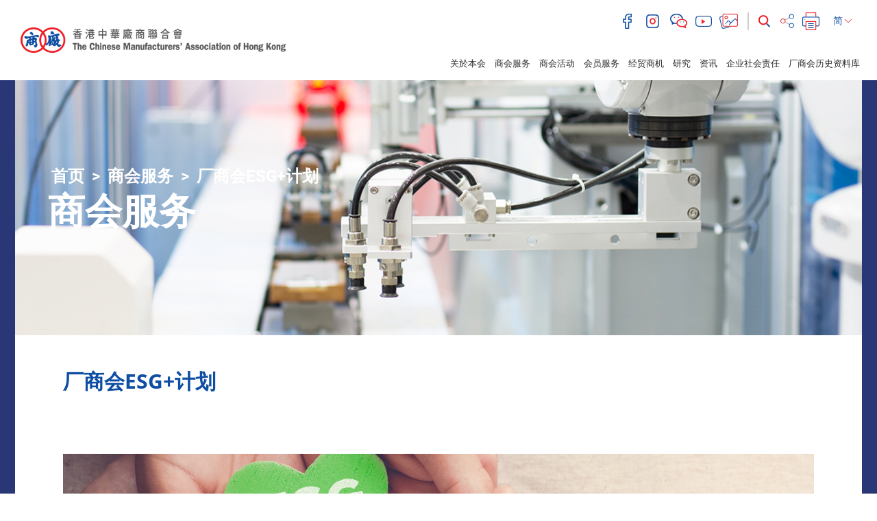

--- FILE ---
content_type: text/html; charset=UTF-8
request_url: https://cma.org.hk/sc/menu/153
body_size: 80250
content:
<!DOCTYPE html>
<html>
    <head>
        <meta charset="utf-8">
        <meta http-equiv="X-UA-Compatible" content="IE=edge,chrome=1">
        <meta name="viewport" content="width=device-width, initial-scale=1">
        <title>香港中华厂商联合会</title>
        <meta name="language" content="sc">
        <meta name="copyright" content="&copy; 2026 版权属香港中华厂商联合会所有">
        <meta name="robots" content="index, follow">
                    <meta name="title" content="香港中華廠商聯合會 The Chinese Manufacturers&#039; Association of Hong Kong">
            <meta name="description" content="香港中華廠商聯合會 The Chinese Manufacturers&#039; Association of Hong Kong">
            <meta name="keywords" content="香港中華廠商聯合會 The Chinese Manufacturers&#039; Association of Hong Kong">
                <meta name="author" content="The Chinese Manufacturers&#039; Association of Hong Kong 香港中华厂商联合会">
        <meta property="og:type" content="website">
        <meta property="og:url" content="https://cma.org.hk/sc/menu/153">
        <meta property="og:site_name" content="The Chinese Manufacturers&#039; Association of Hong Kong 香港中华厂商联合会">
                                    <meta property="og:title" content="香港中華廠商聯合會 The Chinese Manufacturers&#039; Association of Hong Kong">
            <meta property="og:description" content="香港中華廠商聯合會 The Chinese Manufacturers&#039; Association of Hong Kong">
            <meta property="og:image" content="https://www.cma.org.hk/favicon.jpg">
                <link rel="icon" type="image/vnd.microsoft.icon" href="https://cma.org.hk/favicon.ico?v=4">
        <link rel="shortcut icon" type="image/vnd.microsoft.icon" href="https://cma.org.hk/favicon.ico?v=4">

        <script src="/bundles/pjcore/js/vendor/jquery/jquery.min.js"></script>
        <script type="text/javascript" src="//s7.addthis.com/js/300/addthis_widget.js#pubid=ra-57905baff208619f"></script>
        
        
                        <link rel="stylesheet" href="/css/1d6ea9c.css"/>
                    
    <link rel="stylesheet" href="/css/a80aaa4.css" />
    
        <!-- Global site tag (gtag.js) - Google Analytics -->
        <script async src="https://www.googletagmanager.com/gtag/js?id=UA-129914137-1"></script>
        <script>
            window.dataLayer = window.dataLayer || [];
            function gtag(){dataLayer.push(arguments);}
            gtag('js', new Date());

            gtag('config', 'UA-129914137-1');
        </script>
    </head>

    <body class="sc" data-lang="sc">
                    <header>
    <div class="container-fuild">
        <div class="row">
            <div class="col-lg-4 col-md-5">
                <a href="/sc/" class="header-logo">
                    <img src="https://www.cma.org.hk/uploads/images/common/header/logo.png" alt="The Chinese Manufacturers' Association of Hong Kong">
                </a>
                <a class="menu-btn" href="javascript:void(0)">
                    <i class="fa fa-lg fa-bars"></i>
                </a>
            </div>
            <div class="col-lg-8 col-md-7">


                                                                                                                                                                                                                                                                
                <div class="header-main">
                    <div class="header-main-top">
                        <div class="header-social">
                                                            <a href="https://www.facebook.com/HashtagCMA" target="_blank">
                                    <img class="header-icon" src="https://www.cma.org.hk/uploads/images/common/header/icon_facebook.png" alt="facebook">
                                </a>
                                                                                        <a href="https://www.instagram.com/hashtagcma/" target="_blank">
                                    <img class="header-icon" src="https://www.cma.org.hk/uploads/images/common/header/icon_instagram.png" alt="instagram">
                                </a>
                                                                                        <a href="http://cma.org.hk/uploads/ckfinder/images/Header/qrcode.JPG" target="_blank" class="fancybox-wechat">
                                    <img class="header-icon" src="https://www.cma.org.hk/uploads/images/common/header/icon_wechat.png" alt="wechat">
                                </a>
                                                                                        <a href="https://www.youtube.com/channel/UCCfQru_Y3iIXEvX_ekQOIaQ" target="_blank">
                                    <img class="header-icon" src="https://www.cma.org.hk/uploads/images/common/header/icon_youtube.png" alt="youtube">
                                </a>
                                                        <a href="http://www.flickr.com/photos/99835276@N05/sets/" target="_blank"><img class="header-icon" src="https://www.cma.org.hk/uploads/images/common/header/icon_image.png" alt="image"></a>
                        </div>
                        <div class="header-function">
                            <div class="header-search">
                                <form class="form-search" action="/sc/search" method="GET">
                                    <div class="form-group">
                                        <input type="text" class="form-control" id="input-search" name="q" placeholder="搜寻" value="">
                                        <button class="btn-search" type="submit"><img class="header-icon" src="https://www.cma.org.hk/uploads/images/common/header/icon_search.png" alt="search"></button>
                                    </div>
                                </form>
                            </div>
                                                        <!-- Go to www.addthis.com/dashboard to customize your tools -->
                            <!-- <script type="text/javascript" src="//s7.addthis.com/js/300/addthis_widget.js#pubid=ra-57905baff208619f"></script> -->
                            <!-- Go to www.addthis.com/dashboard to customize your tools --> <div class="addthis_inline_share_toolbox_q4ik"></div>
                            <a href="javascript:window.print();" ><img class="header-icon" src="https://www.cma.org.hk/uploads/images/common/header/icon_print.png" alt="print"></a>
                            <!--<a href="javascript:window.print();" ><img class="header-icon" src="https://www.cma.org.hk/uploads/images/common/header/icon_print.png" alt="print"></a>-->
                            <div class="header-lang">
                                <div class="btn-group">
                                    <button type="button" class="btn btn-default dropdown-toggle" data-toggle="dropdown" aria-haspopup="true" aria-expanded="false">
                                        简 <img class="header-icon" src="https://www.cma.org.hk/uploads/images/common/header/lang_arrow.png" alt="select">
                                    </button>
                                    <ul class="dropdown-menu">
                                                                                    <li ><a href="/tc/menu/153">繁</a></li>
                                            <li class="active"><a href="/sc/menu/153">简</a></li>
                                            <li ><a href="/en/menu/153">EN</a></li>
                                                                            </ul>
                                </div>
                                
                            </div>
                        </div>
                    </div>
                    
                </div>
            </div>
            <div class="col-lg-9 col-lg-offset-3 col-md-12">
                <div class="header-main-btm">
                    <div class="header-menu">
                        <ul class="list-inline">
                            <li><a href="javascript:void(0)">关於本会</a><span></span>
                                <ul>
                                                                                                                        <li><a class="" href="/sc/menu/10">简介及宗旨</a>
                                                                                        </li>
                                                                                    <li><a class="" href="/sc/menu/11">发展里程</a>
                                                                                        </li>
                                                                                    <li><a class="" href="/sc/menu/12">会长献辞</a>
                                                                                        </li>
                                                                                    <li><a class="" href="/sc/menu/181">立法会代表</a>
                                                                                        </li>
                                                                                    <li><a class="" href="/sc/menu/14">架构</a>
                                                                                        </li>
                                                                                    <li><a class="" href="/sc/menu/15">会董名录</a>
                                                                                            <ul>
                                                                                                            <li><a class="" href="/sc/menu/22">永远名誉会长</a></li>
                                                                                                            <li><a class="" href="/sc/menu/23">第43届会董会</a></li>
                                                                                                            <li><a class="" href="/sc/menu/24">名誉职务</a></li>
                                                                                                    </ul>
                                                                                        </li>
                                                                                    <li><a class="" href="/sc/menu/16">历届会长</a>
                                                                                        </li>
                                                                                    <li><a class="" href="/sc/menu/17">委员会</a>
                                                                                            <ul>
                                                                                                            <li><a class="" href="/sc/menu/25">常务委员会</a></li>
                                                                                                            <li><a class="" href="/sc/menu/26">事务委员会</a></li>
                                                                                                            <li><a class="" href="/sc/menu/27">妇女委员会</a></li>
                                                                                                            <li><a class="" href="/sc/menu/28">青年委员会</a></li>
                                                                                                            <li><a class="" href="/sc/menu/29">行业委员会</a></li>
                                                                                                    </ul>
                                                                                        </li>
                                                                                    <li><a class="" href="/sc/menu/136">2021选举委员会工业界(第二) 选委</a>
                                                                                        </li>
                                                                                    <li><a class="" href="/sc/menu/18">秘书处行政人员</a>
                                                                                        </li>
                                                                                    <li><a class="" href="/sc/menu/19">厂商会中学</a>
                                                                                        </li>
                                                                                    <li><a class="" href="/sc/menu/20">厂商会蔡章阁中学</a>
                                                                                        </li>
                                                                                    <li><a class="" href="/sc/menu/21">职位空缺</a>
                                                                                        </li>
                                                                                                                                                                                                                                                                                                                                                                                                                                                                                                                                                                                                                                                                                                                                                                                                                                                                                                                                                                                                                                                                                                                                                                    </ul>

                            </li>
                            <li><a href="javascript:void(0)">商会服务</a><span></span>
                                <ul>
                                                                                                                        <li><a class="" href="/sc/menu/30">品牌推广</a>
                                                                                            </li>
                                                                                    <li><a class="" href="/sc/menu/31">展覧服务</a>
                                                                                            </li>
                                                                                    <li><a class="" href="/sc/menu/32">产品检测及认证</a>
                                                                                            </li>
                                                                                    <li><a class="" href="/sc/menu/171">科技商品化CMA+</a>
                                                                                            </li>
                                                                                    <li><a class="" href="/sc/menu/33">来源证及电子商务</a>
                                                                                            </li>
                                                                                    <li><a class="" href="/sc/menu/34">保险代理服务</a>
                                                                                            </li>
                                                                                    <li><a class="" href="/sc/menu/35">工商协会秘书处服务</a>
                                                                                            </li>
                                                                                    <li><a class="" href="/sc/menu/36">公司秘书服务</a>
                                                                                            </li>
                                                                                    <li><a class="" href="/sc/menu/38">培训服务</a>
                                                                                            </li>
                                                                                    <li><a class="" href="/sc/menu/39">内地支援</a>
                                                                                            </li>
                                                                                    <li><a class="" href="/sc/menu/131">会议厅租用</a>
                                                                                            </li>
                                                                                    <li><a class="" href="/sc/menu/153">厂商会ESG+计划</a>
                                                                                                    <ul>
                                                                                                                    <li><a class="" href="/sc/menu/161">厂商会「ESG 约章」</a></li>
                                                                                                                    <li><a class="" href="/sc/menu/162">「ESG约章」参与公司优惠</a></li>
                                                                                                                    <li><a class="" href="/sc/menu/163">香港ESG奖</a></li>
                                                                                                            </ul>
                                                                                            </li>
                                                                                                                                                                                                                                                                                                                                                                                                                                                                                                                        </ul>
                            </li>
                            <li><a href="javascript:void(0)">商会活动</a><span></span>
                                <ul>
                                                                                                                                                                         <li><a class="" href="/sc/menu/41">培训课程</a>
                                                                                                    </li>
                                                                                                                                                                                 <li><a class="" href="/sc/menu/42">研讨会</a>
                                                                                                    </li>
                                                                                                                                                                                 <li><a class="" href="/sc/menu/43">接待来访团</a>
                                                                                                    </li>
                                                                                                                                                                                 <li><a class="" href="/sc/menu/44">考察及访问团</a>
                                                                                                    </li>
                                                                                                                                                                                 <li><a class="" href="/sc/menu/45">品牌推广活动</a>
                                                                                                            <ul>
                                                                                                                                                                                                 <li><a class="" href="/sc/menu/50">研讨会与课程</a></li>
                                                                                                                                                                                                                                                                 <li><a class="" href="/sc/menu/51">展览与推广</a></li>
                                                                                                                                                                                                                                                                 <li><a class="" href="/sc/menu/52">品牌评审及认证</a></li>
                                                                                                                                                                                                                                                                 <li><a class="" href="/sc/menu/53">交流与联系</a></li>
                                                                                                                                                                                    </ul>
                                                                                                    </li>
                                                                                                                                                                                 <li><a class="" href="/sc/menu/46">展览会</a>
                                                                                                            <ul>
                                                                                                                                                                                                 <li><a class="" href="/sc/menu/54">香港工展会</a></li>
                                                                                                                                                                                                                                                                 <li><a class="" href="/sc/menu/150">工展会购物节</a></li>
                                                                                                                                                                                                                                                                 <li><a class="" href="/sc/menu/55">香港美食嘉年华</a></li>
                                                                                                                                                                                                                                                                 <li><a class="" href="/sc/menu/56">香港工展会·澳门</a></li>
                                                                                                                                                                                                                                                                 <li><a class="" href="/sc/menu/57">内地及其他展会</a></li>
                                                                                                                                                                                                                                                                 <li><a class="" href="/sc/menu/115">香港国际教育及职业展</a></li>
                                                                                                                                                                                                                                                                                                                </ul>
                                                                                                    </li>
                                                                                                                                                                                 <li><a class="" href="/sc/menu/47">香港工商业奖</a>
                                                                                                    </li>
                                                                                                                                                                                 <li><a class="" href="/sc/menu/48">联会及其他活动</a>
                                                                                                    </li>
                                                                                                                                                                                <li><a class="" href="/sc/menu/49">活动回顾</a>
                                                                                                            <ul>
                                                                                                                                                                                                 <li><a class="" href="/sc/menu/183">2026</a></li>
                                                                                                                                                                                                                                                                 <li><a class="" href="/sc/menu/174">2025</a></li>
                                                                                                                                                                                                                                                                 <li><a class="" href="/sc/menu/167">2024</a></li>
                                                                                                                                                                                                                                                                 <li><a class="" href="/sc/menu/159">2023</a></li>
                                                                                                                                                                                                                                                                 <li><a class="" href="/sc/menu/148">2022</a></li>
                                                                                                                                                                                                                                                                                                                                                                                                                                                                                                                                                                                                                                                                                                                                                                                                                                                                                                                                                            </ul>
                                                                                                    </li>
                                                                                                                                                                                                                                                                                                                                                                                                                                                                                                                                 <li><a class="" href="/sc/menu/170">厂商会90周年庆祝活动</a>
                                                                                                    </li>
                                                                                                                                                                                 <li><a class="" href="/sc/menu/175">「发挥香港优势 深化国际合作」高峰论坛</a>
                                                                                                    </li>
                                                                                                                                                                                 <li><a class="" href="/sc/menu/176">2025年厂商会工商体育邀请赛</a>
                                                                                                    </li>
                                                                                                                                                                                                                                                                                                                                                                                                                                                                                                                                                                                                                                                                                                                                                                                                                                                                                                                                                                                                                                                                                                    </ul>
                            </li>
                            <li><a href="javascript:void(0)">会员服务</a><span></span>
                                <ul>
                                                                                                                                                                        <li><a class="" href="/sc/menu/58">会员类别</a>
                                                                                                    </li>
                                                                                                                                                                                <li><a class="" href="/sc/menu/59">入会申请</a>
                                                                                                    </li>
                                                                                                                                                                                <li><a class="" href="/sc/menu/138">CMA良仓</a>
                                                                                                    </li>
                                                                                                                                                                                <li><a class="" href="/sc/menu/137">CMA 网片工场</a>
                                                                                                    </li>
                                                                                                                                                                                <li><a class="" href="/sc/menu/60">会员优惠</a>
                                                                                                    </li>
                                                                                                                                                                                <li><a class="" href="/sc/menu/61">会员活动</a>
                                                                                                    </li>
                                                                                                                                                                                                                                                                    <li><a class="" href="/sc/menu/63">推荐会员计划</a>
                                                                                                    </li>
                                                                                                                                                                                <li><a class="" href="/sc/menu/64">专业顾问团队</a>
                                                                                                    </li>
                                                                                                                                                                                <li><a class="" href="/sc/menu/65">各类会员服务申请表格</a>
                                                                                                    </li>
                                                                                                                                                                                <li><a class="" href="/sc/menu/66">社交平台</a>
                                                                                                    </li>
                                                                                                                                                                                <li><a class="" href="/sc/menu/119">最新章程</a>
                                                                                                    </li>
                                                                                                                                                                                                                                                                                                                                                                                                                                                                                                                                                                                                                                                                                                        </ul>
                            </li>
                            <li><a href="javascript:void(0)">经贸商机</a><span></span>
                                <ul>
                                                                                                                        <li><a class="" href="/sc/menu/69">市场资讯</a>
                                                                                            </li>
                                                                                    <li><a class="" href="/sc/menu/70">创科资讯</a>
                                                                                            </li>
                                                                                    <li><a class="" href="/sc/menu/71">招标</a>
                                                                                            </li>
                                                                                                                                                                                                                        </ul>
                            </li>
                            <li><a href="javascript:void(0)">研究</a><span></span>
                                <ul>
                                                                                                                        <li><a class="" href="/sc/menu/72">意见书</a>
                                                                                            </li>
                                                                                    <li><a class="" href="/sc/menu/73">专题研究</a>
                                                                                            </li>
                                                                                    <li><a class="" href="/sc/menu/74">调研</a>
                                                                                            </li>
                                                                                    <li><a class="" href="/sc/menu/109">经贸时事短评</a>
                                                                                            </li>
                                                                                    <li><a class="" href="/sc/menu/123">大湾区港资制造业研究报告</a>
                                                                                            </li>
                                                                                                                                                                                                                        </ul>
                            </li>
                            <li><a href="javascript:void(0)">资讯</a><span></span>
                                <ul>
                                                                                                                                                                                                                            <li><a class="" href="/sc/menu/75">新闻稿</a>
                                                                                                                    <ul>
                                                                                                                                                                                                            <li><a class="" href="/sc/menu/182">2026</a></li>
                                                                                                                                                                                                                                                                                <li><a class="" href="/sc/menu/173">2025</a></li>
                                                                                                                                                                                                                                                                                <li><a class="" href="/sc/menu/168">2024</a></li>
                                                                                                                                                                                                                                                                                <li><a class="" href="/sc/menu/156">2023</a></li>
                                                                                                                                                                                                                                                                                <li><a class="" href="/sc/menu/139">2022</a></li>
                                                                                                                                                                                                                                                                                <li><a class="" href="/sc/menu/130">2021</a></li>
                                                                                                                                                                                                                                                                                <li><a class="" href="/sc/menu/121">2020</a></li>
                                                                                                                                                                                                                                                                                <li><a class="" href="/sc/menu/111">2019</a></li>
                                                                                                                                                                                                                                                                                                                                                                                                                                                                                                                                                                                                                                                                                                                                                </ul>
                                                                                                            </li>
                                                                                                                                                                                                                                                                                    <li><a class="" href="/sc/menu/76">企业雄才</a>
                                                                                                            </li>
                                                                                                                                                                                                                                                                                    <li><a class="" href="/sc/menu/77">会员月报</a>
                                                                                                            </li>
                                                                                                                                                                                                                                                                                    <li><a class="" href="/sc/menu/78">内地政策</a>
                                                                                                            </li>
                                                                                                                                                                                                                                                                                    <li><a class="" href="/sc/menu/80">年报</a>
                                                                                                            </li>
                                                                                                                                                                                                                                                                                                                                                                                                                                                                                                                                                <li><a class="" href="/sc/menu/172/resources/4">厂商会90周年纪念册</a>
                                                                                                                                                                                                            <li><a href="/sc/menu/128">Hashtag CMA</a></li>
                                                                                                                                                                                                                                                                                            </ul>
                            </li>
                            <li><a href="javascript:void(0)">企业社会责任</a><span></span>
                                <ul>
                                                                                                                        <li><a class="" href="/sc/menu/82">厂商会奖学金</a>
                                                                                            </li>
                                                                                    <li><a class="" href="/sc/menu/83">工展显关怀</a>
                                                                                            </li>
                                                                                    <li><a class="" href="/sc/menu/84">其他社会服务</a>
                                                                                            </li>
                                                                                    <li><a class="" href="/sc/menu/165">诚信营商约章</a>
                                                                                            </li>
                                                                                                                                                                                                                        </ul>
                            </li>
                                                                                    <li><a href="/sc/menu/100">厂商会历史资料库</a></li>
                                                    </ul>
                    </div>
                </div>
            </div>
        </div>
    </div>
</header>
        
        
    <div class="inner">
        <section class="section-banner">
    <div class="banner-bg">
        <div class="banner-img" style="background-image:url(https://www.cma.org.hk/uploads/images/common/banner/2.jpg)"></div>
    </div>
    
    <div class="container-vm">
        <div class="container-vm-box">
            <div class="container container-xl">
                                    <ol class="breadcrumb">
    <li><a href="/sc/">首页</a></li>
                <li>
            <a class="" href="/sc/menu/2">商会服务</a>
        </li>
            <li>
            <a class="active" href="/sc/menu/153">厂商会ESG+计划</a>
        </li>
    </ol>
                                <h1>商会服务</h1>
            </div>
        </div>
    </div>
</section>

        <section class="section-main">
            
            <div class="content-main">
                <div class="container container-xl">

                    <h2 class="">厂商会ESG+计划</h2>

                    


                    
                                                                                            <div class="main-slide" id="main-slide1">
    <div class="swiper-container">
        <div class="swiper-wrapper">
                    </div>
        <!-- Add Pagination -->
        <div class="swiper-pagination"></div>
    </div>
</div>

    <div class="ck-box">
        <img src="https://webertop.oss-cn-hongkong.topkee.top/u_447085981225586688/202208231147541.png" />
    </div>


<div class="clearfix"></div>
                                                                            <br>
                                                                                                                        <div class="ck-box">
	<p><!-- [if gte mso 9]><xml>
 <o:DocumentProperties>
  <o:Version>12.00</o:Version>
 </o:DocumentProperties>
</xml><![endif]--><!-- [if gte mso 9]><xml>
 <w:WordDocument>
  <w:View>Normal</w:View>
  <w:Zoom>0</w:Zoom>
  <w:TrackMoves/>
  <w:TrackFormatting/>
  <w:DoNotShowRevisions/>
  <w:DoNotPrintRevisions/>
  <w:DoNotShowMarkup/>
  <w:DoNotShowComments/>
  <w:DoNotShowInsertionsAndDeletions/>
  <w:DoNotShowPropertyChanges/>
  <w:PunctuationKerning/>
  <w:DisplayHorizontalDrawingGridEvery>0</w:DisplayHorizontalDrawingGridEvery>
  <w:DisplayVerticalDrawingGridEvery>2</w:DisplayVerticalDrawingGridEvery>
  <w:ValidateAgainstSchemas/>
  <w:SaveIfXMLInvalid>false</w:SaveIfXMLInvalid>
  <w:IgnoreMixedContent>false</w:IgnoreMixedContent>
  <w:AlwaysShowPlaceholderText>false</w:AlwaysShowPlaceholderText>
  <w:DoNotPromoteQF/>
  <w:LidThemeOther>EN-US</w:LidThemeOther>
  <w:LidThemeAsian>ZH-TW</w:LidThemeAsian>
  <w:LidThemeComplexScript>X-NONE</w:LidThemeComplexScript>
  <w:Compatibility>
   <w:SpaceForUL/>
   <w:BalanceSingleByteDoubleByteWidth/>
   <w:DoNotLeaveBackslashAlone/>
   <w:ULTrailSpace/>
   <w:DoNotExpandShiftReturn/>
   <w:AdjustLineHeightInTable/>
   <w:BreakWrappedTables/>
   <w:SnapToGridInCell/>
   <w:WrapTextWithPunct/>
   <w:UseAsianBreakRules/>
   <w:DontGrowAutofit/>
   <w:SplitPgBreakAndParaMark/>
   <w:DontVertAlignCellWithSp/>
   <w:DontBreakConstrainedForcedTables/>
   <w:DontVertAlignInTxbx/>
   <w:Word11KerningPairs/>
   <w:CachedColBalance/>
   <w:UseFELayout/>
  </w:Compatibility>
  <m:mathPr>
   <m:mathFont m:val="Cambria Math"/>
   <m:brkBin m:val="before"/>
   <m:brkBinSub m:val="--"/>
   <m:smallFrac m:val="off"/>
   <m:dispDef/>
   <m:lMargin m:val="0"/>
   <m:rMargin m:val="0"/>
   <m:defJc m:val="centerGroup"/>
   <m:wrapIndent m:val="1440"/>
   <m:intLim m:val="subSup"/>
   <m:naryLim m:val="undOvr"/>
  </m:mathPr></w:WordDocument>
</xml><![endif]--><!-- [if gte mso 9]><xml>
 <w:LatentStyles DefLockedState="false" DefUnhideWhenUsed="true"
  DefSemiHidden="true" DefQFormat="false" DefPriority="99"
  LatentStyleCount="267">
  <w:LsdException Locked="false" Priority="0" SemiHidden="false"
   UnhideWhenUsed="false" QFormat="true" Name="Normal"/>
  <w:LsdException Locked="false" Priority="9" SemiHidden="false"
   UnhideWhenUsed="false" QFormat="true" Name="heading 1"/>
  <w:LsdException Locked="false" Priority="9" QFormat="true" Name="heading 2"/>
  <w:LsdException Locked="false" Priority="9" QFormat="true" Name="heading 3"/>
  <w:LsdException Locked="false" Priority="9" QFormat="true" Name="heading 4"/>
  <w:LsdException Locked="false" Priority="9" QFormat="true" Name="heading 5"/>
  <w:LsdException Locked="false" Priority="9" QFormat="true" Name="heading 6"/>
  <w:LsdException Locked="false" Priority="9" QFormat="true" Name="heading 7"/>
  <w:LsdException Locked="false" Priority="9" QFormat="true" Name="heading 8"/>
  <w:LsdException Locked="false" Priority="9" QFormat="true" Name="heading 9"/>
  <w:LsdException Locked="false" Priority="39" Name="toc 1"/>
  <w:LsdException Locked="false" Priority="39" Name="toc 2"/>
  <w:LsdException Locked="false" Priority="39" Name="toc 3"/>
  <w:LsdException Locked="false" Priority="39" Name="toc 4"/>
  <w:LsdException Locked="false" Priority="39" Name="toc 5"/>
  <w:LsdException Locked="false" Priority="39" Name="toc 6"/>
  <w:LsdException Locked="false" Priority="39" Name="toc 7"/>
  <w:LsdException Locked="false" Priority="39" Name="toc 8"/>
  <w:LsdException Locked="false" Priority="39" Name="toc 9"/>
  <w:LsdException Locked="false" Priority="35" QFormat="true" Name="caption"/>
  <w:LsdException Locked="false" Priority="10" SemiHidden="false"
   UnhideWhenUsed="false" QFormat="true" Name="Title"/>
  <w:LsdException Locked="false" Priority="1" Name="Default Paragraph Font"/>
  <w:LsdException Locked="false" Priority="11" SemiHidden="false"
   UnhideWhenUsed="false" QFormat="true" Name="Subtitle"/>
  <w:LsdException Locked="false" Priority="22" SemiHidden="false"
   UnhideWhenUsed="false" QFormat="true" Name="Strong"/>
  <w:LsdException Locked="false" Priority="20" SemiHidden="false"
   UnhideWhenUsed="false" QFormat="true" Name="Emphasis"/>
  <w:LsdException Locked="false" Priority="59" SemiHidden="false"
   UnhideWhenUsed="false" Name="Table Grid"/>
  <w:LsdException Locked="false" UnhideWhenUsed="false" Name="Placeholder Text"/>
  <w:LsdException Locked="false" Priority="1" SemiHidden="false"
   UnhideWhenUsed="false" QFormat="true" Name="No Spacing"/>
  <w:LsdException Locked="false" Priority="60" SemiHidden="false"
   UnhideWhenUsed="false" Name="Light Shading"/>
  <w:LsdException Locked="false" Priority="61" SemiHidden="false"
   UnhideWhenUsed="false" Name="Light List"/>
  <w:LsdException Locked="false" Priority="62" SemiHidden="false"
   UnhideWhenUsed="false" Name="Light Grid"/>
  <w:LsdException Locked="false" Priority="63" SemiHidden="false"
   UnhideWhenUsed="false" Name="Medium Shading 1"/>
  <w:LsdException Locked="false" Priority="64" SemiHidden="false"
   UnhideWhenUsed="false" Name="Medium Shading 2"/>
  <w:LsdException Locked="false" Priority="65" SemiHidden="false"
   UnhideWhenUsed="false" Name="Medium List 1"/>
  <w:LsdException Locked="false" Priority="66" SemiHidden="false"
   UnhideWhenUsed="false" Name="Medium List 2"/>
  <w:LsdException Locked="false" Priority="67" SemiHidden="false"
   UnhideWhenUsed="false" Name="Medium Grid 1"/>
  <w:LsdException Locked="false" Priority="68" SemiHidden="false"
   UnhideWhenUsed="false" Name="Medium Grid 2"/>
  <w:LsdException Locked="false" Priority="69" SemiHidden="false"
   UnhideWhenUsed="false" Name="Medium Grid 3"/>
  <w:LsdException Locked="false" Priority="70" SemiHidden="false"
   UnhideWhenUsed="false" Name="Dark List"/>
  <w:LsdException Locked="false" Priority="71" SemiHidden="false"
   UnhideWhenUsed="false" Name="Colorful Shading"/>
  <w:LsdException Locked="false" Priority="72" SemiHidden="false"
   UnhideWhenUsed="false" Name="Colorful List"/>
  <w:LsdException Locked="false" Priority="73" SemiHidden="false"
   UnhideWhenUsed="false" Name="Colorful Grid"/>
  <w:LsdException Locked="false" Priority="60" SemiHidden="false"
   UnhideWhenUsed="false" Name="Light Shading Accent 1"/>
  <w:LsdException Locked="false" Priority="61" SemiHidden="false"
   UnhideWhenUsed="false" Name="Light List Accent 1"/>
  <w:LsdException Locked="false" Priority="62" SemiHidden="false"
   UnhideWhenUsed="false" Name="Light Grid Accent 1"/>
  <w:LsdException Locked="false" Priority="63" SemiHidden="false"
   UnhideWhenUsed="false" Name="Medium Shading 1 Accent 1"/>
  <w:LsdException Locked="false" Priority="64" SemiHidden="false"
   UnhideWhenUsed="false" Name="Medium Shading 2 Accent 1"/>
  <w:LsdException Locked="false" Priority="65" SemiHidden="false"
   UnhideWhenUsed="false" Name="Medium List 1 Accent 1"/>
  <w:LsdException Locked="false" UnhideWhenUsed="false" Name="Revision"/>
  <w:LsdException Locked="false" Priority="34" SemiHidden="false"
   UnhideWhenUsed="false" QFormat="true" Name="List Paragraph"/>
  <w:LsdException Locked="false" Priority="29" SemiHidden="false"
   UnhideWhenUsed="false" QFormat="true" Name="Quote"/>
  <w:LsdException Locked="false" Priority="30" SemiHidden="false"
   UnhideWhenUsed="false" QFormat="true" Name="Intense Quote"/>
  <w:LsdException Locked="false" Priority="66" SemiHidden="false"
   UnhideWhenUsed="false" Name="Medium List 2 Accent 1"/>
  <w:LsdException Locked="false" Priority="67" SemiHidden="false"
   UnhideWhenUsed="false" Name="Medium Grid 1 Accent 1"/>
  <w:LsdException Locked="false" Priority="68" SemiHidden="false"
   UnhideWhenUsed="false" Name="Medium Grid 2 Accent 1"/>
  <w:LsdException Locked="false" Priority="69" SemiHidden="false"
   UnhideWhenUsed="false" Name="Medium Grid 3 Accent 1"/>
  <w:LsdException Locked="false" Priority="70" SemiHidden="false"
   UnhideWhenUsed="false" Name="Dark List Accent 1"/>
  <w:LsdException Locked="false" Priority="71" SemiHidden="false"
   UnhideWhenUsed="false" Name="Colorful Shading Accent 1"/>
  <w:LsdException Locked="false" Priority="72" SemiHidden="false"
   UnhideWhenUsed="false" Name="Colorful List Accent 1"/>
  <w:LsdException Locked="false" Priority="73" SemiHidden="false"
   UnhideWhenUsed="false" Name="Colorful Grid Accent 1"/>
  <w:LsdException Locked="false" Priority="60" SemiHidden="false"
   UnhideWhenUsed="false" Name="Light Shading Accent 2"/>
  <w:LsdException Locked="false" Priority="61" SemiHidden="false"
   UnhideWhenUsed="false" Name="Light List Accent 2"/>
  <w:LsdException Locked="false" Priority="62" SemiHidden="false"
   UnhideWhenUsed="false" Name="Light Grid Accent 2"/>
  <w:LsdException Locked="false" Priority="63" SemiHidden="false"
   UnhideWhenUsed="false" Name="Medium Shading 1 Accent 2"/>
  <w:LsdException Locked="false" Priority="64" SemiHidden="false"
   UnhideWhenUsed="false" Name="Medium Shading 2 Accent 2"/>
  <w:LsdException Locked="false" Priority="65" SemiHidden="false"
   UnhideWhenUsed="false" Name="Medium List 1 Accent 2"/>
  <w:LsdException Locked="false" Priority="66" SemiHidden="false"
   UnhideWhenUsed="false" Name="Medium List 2 Accent 2"/>
  <w:LsdException Locked="false" Priority="67" SemiHidden="false"
   UnhideWhenUsed="false" Name="Medium Grid 1 Accent 2"/>
  <w:LsdException Locked="false" Priority="68" SemiHidden="false"
   UnhideWhenUsed="false" Name="Medium Grid 2 Accent 2"/>
  <w:LsdException Locked="false" Priority="69" SemiHidden="false"
   UnhideWhenUsed="false" Name="Medium Grid 3 Accent 2"/>
  <w:LsdException Locked="false" Priority="70" SemiHidden="false"
   UnhideWhenUsed="false" Name="Dark List Accent 2"/>
  <w:LsdException Locked="false" Priority="71" SemiHidden="false"
   UnhideWhenUsed="false" Name="Colorful Shading Accent 2"/>
  <w:LsdException Locked="false" Priority="72" SemiHidden="false"
   UnhideWhenUsed="false" Name="Colorful List Accent 2"/>
  <w:LsdException Locked="false" Priority="73" SemiHidden="false"
   UnhideWhenUsed="false" Name="Colorful Grid Accent 2"/>
  <w:LsdException Locked="false" Priority="60" SemiHidden="false"
   UnhideWhenUsed="false" Name="Light Shading Accent 3"/>
  <w:LsdException Locked="false" Priority="61" SemiHidden="false"
   UnhideWhenUsed="false" Name="Light List Accent 3"/>
  <w:LsdException Locked="false" Priority="62" SemiHidden="false"
   UnhideWhenUsed="false" Name="Light Grid Accent 3"/>
  <w:LsdException Locked="false" Priority="63" SemiHidden="false"
   UnhideWhenUsed="false" Name="Medium Shading 1 Accent 3"/>
  <w:LsdException Locked="false" Priority="64" SemiHidden="false"
   UnhideWhenUsed="false" Name="Medium Shading 2 Accent 3"/>
  <w:LsdException Locked="false" Priority="65" SemiHidden="false"
   UnhideWhenUsed="false" Name="Medium List 1 Accent 3"/>
  <w:LsdException Locked="false" Priority="66" SemiHidden="false"
   UnhideWhenUsed="false" Name="Medium List 2 Accent 3"/>
  <w:LsdException Locked="false" Priority="67" SemiHidden="false"
   UnhideWhenUsed="false" Name="Medium Grid 1 Accent 3"/>
  <w:LsdException Locked="false" Priority="68" SemiHidden="false"
   UnhideWhenUsed="false" Name="Medium Grid 2 Accent 3"/>
  <w:LsdException Locked="false" Priority="69" SemiHidden="false"
   UnhideWhenUsed="false" Name="Medium Grid 3 Accent 3"/>
  <w:LsdException Locked="false" Priority="70" SemiHidden="false"
   UnhideWhenUsed="false" Name="Dark List Accent 3"/>
  <w:LsdException Locked="false" Priority="71" SemiHidden="false"
   UnhideWhenUsed="false" Name="Colorful Shading Accent 3"/>
  <w:LsdException Locked="false" Priority="72" SemiHidden="false"
   UnhideWhenUsed="false" Name="Colorful List Accent 3"/>
  <w:LsdException Locked="false" Priority="73" SemiHidden="false"
   UnhideWhenUsed="false" Name="Colorful Grid Accent 3"/>
  <w:LsdException Locked="false" Priority="60" SemiHidden="false"
   UnhideWhenUsed="false" Name="Light Shading Accent 4"/>
  <w:LsdException Locked="false" Priority="61" SemiHidden="false"
   UnhideWhenUsed="false" Name="Light List Accent 4"/>
  <w:LsdException Locked="false" Priority="62" SemiHidden="false"
   UnhideWhenUsed="false" Name="Light Grid Accent 4"/>
  <w:LsdException Locked="false" Priority="63" SemiHidden="false"
   UnhideWhenUsed="false" Name="Medium Shading 1 Accent 4"/>
  <w:LsdException Locked="false" Priority="64" SemiHidden="false"
   UnhideWhenUsed="false" Name="Medium Shading 2 Accent 4"/>
  <w:LsdException Locked="false" Priority="65" SemiHidden="false"
   UnhideWhenUsed="false" Name="Medium List 1 Accent 4"/>
  <w:LsdException Locked="false" Priority="66" SemiHidden="false"
   UnhideWhenUsed="false" Name="Medium List 2 Accent 4"/>
  <w:LsdException Locked="false" Priority="67" SemiHidden="false"
   UnhideWhenUsed="false" Name="Medium Grid 1 Accent 4"/>
  <w:LsdException Locked="false" Priority="68" SemiHidden="false"
   UnhideWhenUsed="false" Name="Medium Grid 2 Accent 4"/>
  <w:LsdException Locked="false" Priority="69" SemiHidden="false"
   UnhideWhenUsed="false" Name="Medium Grid 3 Accent 4"/>
  <w:LsdException Locked="false" Priority="70" SemiHidden="false"
   UnhideWhenUsed="false" Name="Dark List Accent 4"/>
  <w:LsdException Locked="false" Priority="71" SemiHidden="false"
   UnhideWhenUsed="false" Name="Colorful Shading Accent 4"/>
  <w:LsdException Locked="false" Priority="72" SemiHidden="false"
   UnhideWhenUsed="false" Name="Colorful List Accent 4"/>
  <w:LsdException Locked="false" Priority="73" SemiHidden="false"
   UnhideWhenUsed="false" Name="Colorful Grid Accent 4"/>
  <w:LsdException Locked="false" Priority="60" SemiHidden="false"
   UnhideWhenUsed="false" Name="Light Shading Accent 5"/>
  <w:LsdException Locked="false" Priority="61" SemiHidden="false"
   UnhideWhenUsed="false" Name="Light List Accent 5"/>
  <w:LsdException Locked="false" Priority="62" SemiHidden="false"
   UnhideWhenUsed="false" Name="Light Grid Accent 5"/>
  <w:LsdException Locked="false" Priority="63" SemiHidden="false"
   UnhideWhenUsed="false" Name="Medium Shading 1 Accent 5"/>
  <w:LsdException Locked="false" Priority="64" SemiHidden="false"
   UnhideWhenUsed="false" Name="Medium Shading 2 Accent 5"/>
  <w:LsdException Locked="false" Priority="65" SemiHidden="false"
   UnhideWhenUsed="false" Name="Medium List 1 Accent 5"/>
  <w:LsdException Locked="false" Priority="66" SemiHidden="false"
   UnhideWhenUsed="false" Name="Medium List 2 Accent 5"/>
  <w:LsdException Locked="false" Priority="67" SemiHidden="false"
   UnhideWhenUsed="false" Name="Medium Grid 1 Accent 5"/>
  <w:LsdException Locked="false" Priority="68" SemiHidden="false"
   UnhideWhenUsed="false" Name="Medium Grid 2 Accent 5"/>
  <w:LsdException Locked="false" Priority="69" SemiHidden="false"
   UnhideWhenUsed="false" Name="Medium Grid 3 Accent 5"/>
  <w:LsdException Locked="false" Priority="70" SemiHidden="false"
   UnhideWhenUsed="false" Name="Dark List Accent 5"/>
  <w:LsdException Locked="false" Priority="71" SemiHidden="false"
   UnhideWhenUsed="false" Name="Colorful Shading Accent 5"/>
  <w:LsdException Locked="false" Priority="72" SemiHidden="false"
   UnhideWhenUsed="false" Name="Colorful List Accent 5"/>
  <w:LsdException Locked="false" Priority="73" SemiHidden="false"
   UnhideWhenUsed="false" Name="Colorful Grid Accent 5"/>
  <w:LsdException Locked="false" Priority="60" SemiHidden="false"
   UnhideWhenUsed="false" Name="Light Shading Accent 6"/>
  <w:LsdException Locked="false" Priority="61" SemiHidden="false"
   UnhideWhenUsed="false" Name="Light List Accent 6"/>
  <w:LsdException Locked="false" Priority="62" SemiHidden="false"
   UnhideWhenUsed="false" Name="Light Grid Accent 6"/>
  <w:LsdException Locked="false" Priority="63" SemiHidden="false"
   UnhideWhenUsed="false" Name="Medium Shading 1 Accent 6"/>
  <w:LsdException Locked="false" Priority="64" SemiHidden="false"
   UnhideWhenUsed="false" Name="Medium Shading 2 Accent 6"/>
  <w:LsdException Locked="false" Priority="65" SemiHidden="false"
   UnhideWhenUsed="false" Name="Medium List 1 Accent 6"/>
  <w:LsdException Locked="false" Priority="66" SemiHidden="false"
   UnhideWhenUsed="false" Name="Medium List 2 Accent 6"/>
  <w:LsdException Locked="false" Priority="67" SemiHidden="false"
   UnhideWhenUsed="false" Name="Medium Grid 1 Accent 6"/>
  <w:LsdException Locked="false" Priority="68" SemiHidden="false"
   UnhideWhenUsed="false" Name="Medium Grid 2 Accent 6"/>
  <w:LsdException Locked="false" Priority="69" SemiHidden="false"
   UnhideWhenUsed="false" Name="Medium Grid 3 Accent 6"/>
  <w:LsdException Locked="false" Priority="70" SemiHidden="false"
   UnhideWhenUsed="false" Name="Dark List Accent 6"/>
  <w:LsdException Locked="false" Priority="71" SemiHidden="false"
   UnhideWhenUsed="false" Name="Colorful Shading Accent 6"/>
  <w:LsdException Locked="false" Priority="72" SemiHidden="false"
   UnhideWhenUsed="false" Name="Colorful List Accent 6"/>
  <w:LsdException Locked="false" Priority="73" SemiHidden="false"
   UnhideWhenUsed="false" Name="Colorful Grid Accent 6"/>
  <w:LsdException Locked="false" Priority="19" SemiHidden="false"
   UnhideWhenUsed="false" QFormat="true" Name="Subtle Emphasis"/>
  <w:LsdException Locked="false" Priority="21" SemiHidden="false"
   UnhideWhenUsed="false" QFormat="true" Name="Intense Emphasis"/>
  <w:LsdException Locked="false" Priority="31" SemiHidden="false"
   UnhideWhenUsed="false" QFormat="true" Name="Subtle Reference"/>
  <w:LsdException Locked="false" Priority="32" SemiHidden="false"
   UnhideWhenUsed="false" QFormat="true" Name="Intense Reference"/>
  <w:LsdException Locked="false" Priority="33" SemiHidden="false"
   UnhideWhenUsed="false" QFormat="true" Name="Book Title"/>
  <w:LsdException Locked="false" Priority="37" Name="Bibliography"/>
  <w:LsdException Locked="false" Priority="39" QFormat="true" Name="TOC Heading"/>
 </w:LatentStyles>
</xml><![endif]--><!-- [if gte mso 10]>
<style>
 /* Style Definitions */
 table.MsoNormalTable
	{mso-style-name:表格内文;
	mso-tstyle-rowband-size:0;
	mso-tstyle-colband-size:0;
	mso-style-noshow:yes;
	mso-style-priority:99;
	mso-style-qformat:yes;
	mso-style-parent:"";
	mso-padding-alt:0cm 5.4pt 0cm 5.4pt;
	mso-para-margin:0cm;
	mso-para-margin-bottom:.0001pt;
	mso-pagination:widow-orphan;
	font-size:12.0pt;
	mso-bidi-font-size:11.0pt;
	font-family:"Calibri","sans-serif";
	mso-ascii-font-family:Calibri;
	mso-ascii-theme-font:minor-latin;
	mso-hansi-font-family:Calibri;
	mso-hansi-theme-font:minor-latin;
	mso-font-kerning:1.0pt;}
</style>
<![endif]--></p>

<h1>厂商会推动企业/机构参与ESG活动丶实现可持续发展</h1>
<br />
全球正迈向可持续发展，为提升香港工商界对可持续发展理念和实践的重视，香港中华厂商联合会推出「ESG+计划」（计划），鼓励业界透过签署「ESG约章」（约章）丶订立行动承诺及获得嘉许(「ESG奖项」)为目标等等ESG活动，逐步提升企业的ESG表现。<br />
计划得到厂商会工业发展基金担任活动赞助丶CMA检定中心及香港生产力促进局作为策略伙伴。<br />
&nbsp;<br />
厂商会亦将联同伙伴和专业团体，向参与行动的企业或机构推动相关ESG计划(例如开心工作间)丶活动及提供讲座丶培训丶审核认证及品牌创建等支援，逐步提升香港中小企的ESG表现。<br />
<br />
&nbsp;&nbsp;&nbsp;&nbsp;&nbsp;
<ol style="list-style-type:upper-roman;">
	<li><strong>「ESG约章」行动 (已於2022年底推出)</strong></li>
</ol>
厂商会「ESG约章」由厂商会主办丶香港品牌发展局担任合办机构。行动得到厂商会工业发展基金担任活动赞助丶CMA检定中心及香港生产力促进局作为策略伙伴，以及得到中华电力有限公司、香港数码港管理有限公司、香港出口信用保险局、香港电灯有限公司、香港餐饮联业协会、香港绿色金融协会、香港科技园公司、香港提升快乐指数基金、香港中华煤气有限公司、贸易通电子贸易有限公司及香港联合国教科文组织协会作为支持机构。企业或机构参与约章可以树立ESG的先行者形象及汲取可持续发展的先进理念，更可得到主办机构供升级安排，例如活动丶培训丶课程丶检测及专项证书等支援。厂商会「ESG约章」行动2023现已接受申请，香港中华厂商联合会及香港品牌发展局会员丶属下单位及分公司客户及支持机构客户，优惠年费港币$1,000(非优惠机构$1,200)。参与计划的公司可获授权使用E&nbsp; SG约章标志，显示於公司网站丶卡片或广告中，有助建立良好的企业形象丶提升客户的信心及公司竞争力。此外，获颁使用ESG约章标志的企业/机构将有机会获邀参与「ESG约章」行动证书颁发典礼。<br />
详情请细阅申请表格或透过以下途径向「ESG约章」行动秘书处梅小姐或张小姐查询：<br />
电邮: <a href="mailto:info@ESGpledge.org.hk">info@ESGpledge.org.hk</a><br />
电话: 5507 0427<br />
网址:&nbsp;<a href="https://www.cma.org.hk/tc/menu/www.ESGpledge.org.hk" target="_blank">www.ESGpledge.org.hk</a><br />
下载申请表:&nbsp;<a href="https://esgpledge.org.hk/zh-HK/download" target="_blank">https://esgpledge.org.hk/zh-HK/download</a><br />
Facebook 专页:&nbsp;<a href="https://www.facebook.com/esgpledge/" target="_blank">https://www.facebook.com/esgpledge/</a><br />
<br />
&nbsp;
<ol style="list-style-type:upper-roman;">
	<li value="2"><strong>ESG&nbsp;奖项&nbsp;</strong>(已于2023年中推出)</li>
</ol>
「香港ESG奖」由厂商会主办，香港品牌发展局为「合办机构」，旨在表彰努力提升环保、社会责任及企业管治等各方面表现，并取得突出成绩的香港公司、机构，激励各行各业贯彻可持续发展理念，以负责任的态度营运业务，为经济、社会和生态环境创造长远的价值。「香港ESG奖」设有「ESG大奖」、「ESG奖」及「中小型企业特别奖」三大奖项类别。<br />
详情请参阅：<a href="https://www.cma.org.hk/esgawards" target="_blank">www.cma.org.hk/esgawards</a><br />
​电话:吴小姐( 2542 8621 )或李先生(2542 8619 )。<br />
<br />
&nbsp;
<ol style="list-style-type:upper-roman;">
	<li value="3"><strong>「开心工作间」推广计划</strong></li>
</ol>
香港提升快乐指数基金 为一个慈善团体，成立於2011 年，致力推动正面人生及健康生活，帮助香港人更快乐。基金自2013年起举办「 开心工作间 」推广计划，并由厂商会承办执行及推广工作。参与计划的公司可获授权使用「开心工作间」标志，用於推广公司良好的企业形象。参与「开心工作间」计划是实践ESG中社会责任最直接途径之一。<br />
&nbsp;<br />
计划年费只需$800，成功申请之企业/机构将获颁发「开心工作间」证书及有机会获邀出席年中举办的标志颁发典礼。<br />
下载申请表: <a href="https://www.hkworkhappiness.com">https://www.hkworkhappiness.com</a><br />
查询及详情请联络秘书处：<br />
电话: 3652 7507<br />
电邮: <a href="mailto:happy@cma.org.hk">happy@cma.org.hk</a><br />
&nbsp;&nbsp;&nbsp;&nbsp;
<ol style="list-style-type:upper-roman;">
	<li value="4"><strong>ESG</strong><strong>计划参与公司优惠 </strong></li>
</ol>
厂商会联同合作伙伴和专业团体，向参与行动的企业或机构推动相关ESG计划丶活动及提供讲座丶培训丶审核认证及品牌创建等支援工作，逐步提升香港中小企的ESG表现。部分更提供优惠予&nbsp;&nbsp; ESG计划参与公司:

<ol>
	<li>香港中华厂商联合会及香港品牌发展局会员丶属下单位及分公司客户及支持机构客户，申请ESG约章专享$200折扣，优惠年费港币只$1,000(非优惠机构$1,200)。</li>
	<li>ESG约章行动参与公司有机会获得中电「能源数据专家」- 3个月免费体验(备注:只适用拥有合资格中电电力账户类别的新客户，详情<a href="http://www.clp.com.hk/SmartEnergyOnline">www.clp.com.hk/SmartEnergyOnline</a></li>
	<li>厂商会检定中心全球通用的ESG供应链评估平台申请优惠(即将推出)</li>
</ol>
&nbsp;<br />
注: 优惠期以合作机构公布为准，如有修改恕不另行通知<br />
&nbsp;
<ol style="list-style-type:upper-roman;">
	<li value="5"><strong>ESG </strong><strong>最新活动</strong>

	<ol>
		<li>「 开心工作间 」推广计划2026现已接受申请，参与计划的公司可获授权使用「开心工作间」标志，用于推广公司良好的企业形象。<a href="https://www.hkworkhappiness.com" target="_blank">https://www.hkworkhappiness.com</a></li>
	</ol>
	</li>
</ol>
<br />
&nbsp;<br />
&nbsp;<br />
&nbsp;<br />
<strong>E</strong><strong>丶S及G的 活动丶解决方案及支援 </strong><br />
&nbsp;<br />
&nbsp;<br />
&nbsp;<strong>E</strong><strong>环境保护的活动及支援</strong><br />
&nbsp;
<ol style="list-style-type:circle;">
	<li>CMA检定中心成立於1979年，为一所具规模的品质保证中心，专门从事检测，验货和认证服务。作为非牟利机构及厂商会的关联机构，一直凭藉专业知识积极履行社会责任。配合企业的需要，检定中心提供免费的「一对一」绿色发展谘询服务，旨在支援业界，共同实现绿色发展。检定中心亦可以帮助匹配ESG基金或风险投资。(例如碳审计丶水质评估等)。</li>
</ol>
&nbsp;<br />
&nbsp;
<ol>
	<li value="2">贸易通为ESG约章参加公司提供ESG项目科技支持及优惠</li>
</ol>
&nbsp;

<ol>
	<li value="3">中华电力为ESG约章参加公司提供电力相关的ESG服务(例如「能源数据专家」丶可再生能源证书等)及优惠</li>
</ol>
&nbsp;<br />
&nbsp;<br />
<strong>S </strong><strong>社会责任的活动及支援</strong>

<ol style="list-style-type:circle;">
	<li>「 开心工作间 」推广计划2023由厂商会承办执行及推广工作，参与计划的公司可获授权使用「开心工作间」标志，用於推广公司良好的企业形象。参与「开心工作间」计划是实践ESG中社会责任最直接途径之一。</li>
	<li>支持文化活动(金茶王丶点点绿等)</li>
	<li value="3">与供应商及夥伴维持良好关系(倡导公司嘉许计划)</li>
	<li value="4">支持慈善事业(快将推出)</li>
</ol>
&nbsp;

<ul>
	<li><strong>G</strong><strong>公司管治的活动及支援</strong><br />
	&nbsp;</li>
</ul>

<ol>
	<li>ESG 讲座</li>
</ol>

<ul>
	<li>3月5日与厂商会检定中心、香港提升快乐指数基金及廉政公署举办ESG讲座</li>
	<li>5月29日与香港餐饮联业协会举办ESG讲座</li>
	<li>6月17日与香港生产力局举办ESG讲座</li>
</ul>
&nbsp;

<ol>
	<li value="2">厂商会培训中心&nbsp;</li>
</ol>

<ul>
	<li>讲座/研讨会/工作坊</li>
</ul>
&nbsp;

<ol>
	<li value="3">专业团体 -保护知识产权</li>
</ol>

<ul>
	<li>香港工商品牌保护阵綫HKBPA</li>
</ul>
&nbsp;

<ol>
	<li value="4">全球通用的ESG供应链评估平台</li>
</ol>
</div>
                                                                                            
                    
                    

                    
                </div>
            </div>
        </section>
    </div>
    

                    <footer>
    <div class="footer-top">
        <div class="container container-xl">
            <div class="row">
                <div class="col-lg-5 col-lg-push-7">
                    <div class="footer-logo">
                        <img src="https://www.cma.org.hk/uploads/images/common/footer/logo.png" alt="The Chinese Manufacturers' Association of Hong Kong">
                    </div>
                </div>
                <div class="col-lg-7 col-lg-pull-5">
                    <div class="footer-menu">
                                                                                                                                <a href="http://cma.org.hk/sc/menu/10">关於本会</a>
                                                                            <a href="http://cma.org.hk/sc/menu/21">职位空缺</a>
                                                <a href="/sc/information/1">网站连结</a>
                        <a href="/sc/information/2">刊登广告</a>
                        <a href="/sc/contact">联络我们</a>
                        <a href="/sc/information/3">免责声明</a>
                        <a href="/sc/site-map">网站地图</a>
                    </div>
                </div>
            </div>
        </div>
    </div>
    <div class="footer-btm">
        <div class="container container-xl">
            <div class="row">
                <div class="col-lg-7">
                    <div class="footer-btm-left">
                        &copy; 2026 版权属香港中华厂商联合会所有
                    </div>
                </div>
                <div class="col-lg-5">
                    <div class="footer-btm-right">
                        香港中环干诺道中64-66号厂商会大厦5楼
                    </div>
                </div>
            </div>
        </div>
    </div>
</footer>
        
        <script type="text/javascript" src="/js/efb3062.js"></script>

                        <script src="/bundles/pjcore/js/vendor/fancybox/jquery.fancybox.pack.js"></script>
                    <script type="text/javascript" src="/js/bb7188a.js"></script>
        <script>
        $(function(){
            $(".media-item").fancybox({
                margin      : 50,
                wrapCSS     : "fancybox-gallery",
                padding     : 0,
                helpers: {
                    overlay: {
                        locked: false,
                        css: {'background-color': 'rgba(0, 65, 142, 0.78)' } // or your preferred hex color value
                    },
                    title : {
                        type : 'outside'
                    }
                }
            });
        });
    </script>
    <script>
        $(function(){
            var mainSwiper = new Swiper('#main-slide1 .swiper-container', {
                loop: true,
                pagination: {
                    el: '#main-slide1 .swiper-pagination',
                    clickable: true
                },
                autoplay: {
                    delay: 5000,
                },
                speed: 900
            });
        });
    </script>

                                            
                                
                                                                                    
                    
                                        <script type="text/javascript">
            $(function(){
                $(".fancybox-wechat").fancybox({
                    margin      : 50,
                    wrapCSS     : "fancybox-gallery",
                    padding     : 0,
                    helpers: {
                        overlay: {
                            locked: false,
                            css: {'background-color': 'rgba(0, 65, 142, 0.78)' } // or your preferred hex color value
                        },
                        title : {
                            type : 'outside'
                        }
                    }
                });
            });
        </script>
    </body>
</html>
